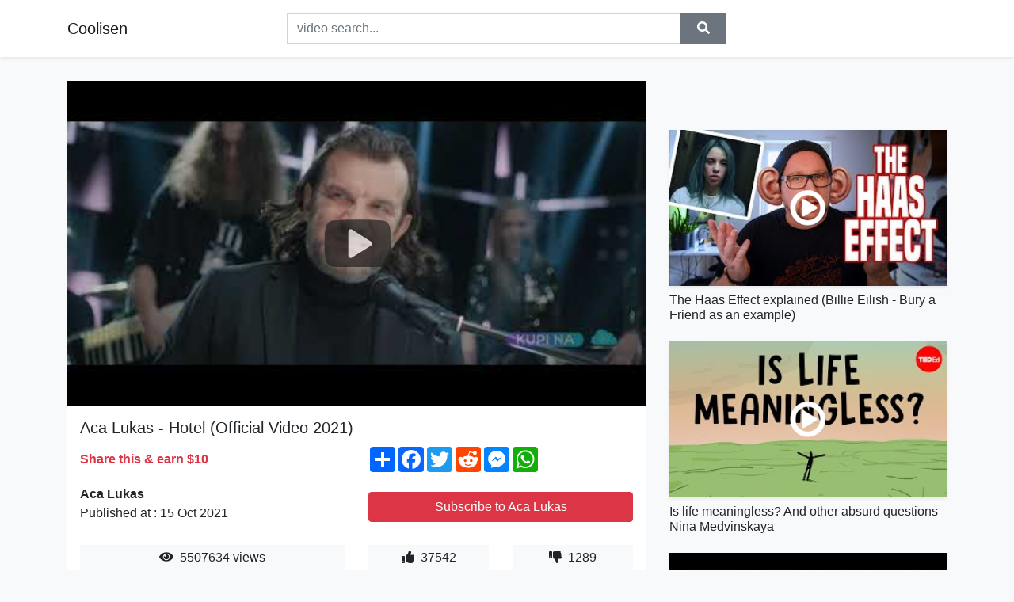

--- FILE ---
content_type: text/html; charset=utf-8
request_url: https://coolisen.github.io/aca-lukas-hotel-official-video-2021.html
body_size: 8354
content:
<!doctype html>
<html lang="en">
<head>
    <link rel="dns-prefetch" href="//cdn.jsdelivr.net" />
    <link rel="dns-prefetch" href="//images1-focus-opensocial.googleusercontent.com" />
    <link rel="dns-prefetch" href="//static.addtoany.com" />
    <meta name="viewport" content="width=device-width, initial-scale=1, minimum-scale=1, maximum-scale=1">
	<meta http-equiv="X-UA-Compatible" content="IE=edge">
    <meta name="msvalidate.01" content="9102A1E6CD03B94FECA1FB775C1B5BC6">
    <meta name="yandex-verification" content="5db0f8d4411c73f0">
    <meta name="google-site-verification" content="NjtcY8LZZgJPLQ8ewKSWPHsaq30jrv4Ki5Qax3WBRp0">
    <meta charset="UTF-8" />
    <title>Aca Lukas - Hotel (Official Video 2021)</title>
    <meta name="description" content="Powered by Saša MirkovićLabel and copyright Hype productionBooking and management Tomica Žugić +38163200305Zabranjeno svako kop...">
	<meta name="keywords" content="aca lukas,by pass,licna karta">
    <meta property="og:site_name" content="Coolisen">
    <meta property="og:url" content="https://coolisen.github.io/aca-lukas-hotel-official-video-2021.html">
    <meta property="og:title" content="Aca Lukas - Hotel (Official Video 2021)">
    <meta property="og:image" content="https://i.ytimg.com/vi/fT1Uu3O3BFA/hqdefault.jpg">
    <meta property="og:description" content="Powered by Saša MirkovićLabel and copyright Hype productionBooking and management Tomica Žugić +38163200305Zabranjeno svako kop...">
    <meta name='twitter:card' content='summary_large_image' />
    <link rel="canonical" href="https://coolisen.github.io/aca-lukas-hotel-official-video-2021.html" />
    <link rel="stylesheet" href="https://coolisen.github.io/inc/main.css">
    <link rel="stylesheet" href="https://cdn.jsdelivr.net/npm/bootstrap@4.1.3/dist/css/bootstrap.min.css">
</head>
<body class="bg-light">
    <nav class="navbar mb-3 navbar-expand-lg navbar-light bg-white mb-4 shadow-sm">
        <div class="container py-2"><a class="navbar-brand" href="https://coolisen.github.io/">Coolisen</a><button class="navbar-toggler" type="button" data-toggle="collapse" data-target="#navbar-urls" aria-controls="navbar-urls" aria-expanded="false" aria-label="Toggle navigation"><span class="navbar-toggler-icon"></span></button>
            <form
                action="/search/" class="my-2 my-lg-0 offset-md-2 col-md-6 col-sm-12 px-0 mr-auto">
                <div class="input-group"><input name="s" class="form-control rounded-0 py-2" type="text" placeholder="video search..." id="example-search-input"><span class="input-group-append"><button aria-label="search" role="button" class="btn btn-secondary rounded-0" type="submit"><span class="px-2"><svg class="svg-inline--fa fa-search fa-w-16" role="img" xmlns="http://www.w3.org/2000/svg" viewBox="0 0 512 512"><path fill="currentColor" d="M505 442.7L405.3 343c-4.5-4.5-10.6-7-17-7H372c27.6-35.3 44-79.7 44-128C416 93.1 322.9 0 208 0S0 93.1 0 208s93.1 208 208 208c48.3 0 92.7-16.4 128-44v16.3c0 6.4 2.5 12.5 7 17l99.7 99.7c9.4 9.4 24.6 9.4 33.9 0l28.3-28.3c9.4-9.4 9.4-24.6.1-34zM208 336c-70.7 0-128-57.2-128-128 0-70.7 57.2-128 128-128 70.7 0 128 57.2 128 128 0 70.7-57.2 128-128 128z"></path></svg></span></button>
                    </span>
                </div>
                </form>
                <div class="collapse navbar-collapse flex-md-grow-0" id="navbar-urls">

                </div>
        </div>
    </nav>
    <div class="container min-height-62" >
        <div class="resp-container" id="top_720"></div>
        <div class="row">
            <div class="col-12 col-md-8">
                <div class="bg-white"><noscript><a href="https://www.youtube.com/watch?v=fT1Uu3O3BFA"><img alt="Aca Lukas - Hotel (Official Video 2021)" src="https://i.ytimg.com/vi/fT1Uu3O3BFA/hqdefault.jpg" /></a></noscript>
                    <div id="video-player"></div>
                    <div class="p-3">
                        <h1 class="h5 video-title bwr">Aca Lukas - Hotel (Official Video 2021)</h1>
                        <div class="py-1 row">
                            <div class="col-12 col-md-6 my-auto"><b class="text-danger">Share this & earn $10</b></div>
                            <div class="col-12 col-md-6">
                                <div class="a2a_kit a2a_kit_size_32 a2a_default_style"><a class="a2a_dd" href="https://www.addtoany.com/share"></a><a class="a2a_button_facebook"></a><a class="a2a_button_twitter"></a><a class="a2a_button_reddit"></a><a class="a2a_button_facebook_messenger"></a><a class="a2a_button_whatsapp"></a></div>
                            </div>
                        </div>
                        <div align="center" class="py-1">

                        </div>
                        <div class="py-1">
                            <div class="row">
                                <div class="col-12 col-md-6">
                                    <div class="mb-2 bwr"><strong>Aca Lukas</strong><br> Published at : 15 Oct 2021  </div>
                                </div>
                                <div class="col-12 col-md-6">
                                    <div class="h-100 d-flex align-items-center justify-content-center"><a  target="_blank" rel="noopener" class="btn btn-block btn-danger bwr" href="https://www.youtube.com/watch?v=fT1Uu3O3BFA">Subscribe to Aca Lukas</a></div>
                                </div>
                            </div>
                            <div class="resp-container" id="in_post_bottomads"></div>
                        </div>
                        <div class="py-1">
                            <div class="row">
                                <div class="col-12 col-md-6">
                                    <div class="text-center bg-light mb-2 p-1 bwr"><span><span class="pr-1"><svg class="svg-inline--fa fa-eye fa-w-18" role="img" xmlns="http://www.w3.org/2000/svg" viewBox="0 0 576 512"><path fill="currentColor" d="M569.354 231.631C512.969 135.949 407.81 72 288 72 168.14 72 63.004 135.994 6.646 231.631a47.999 47.999 0 0 0 0 48.739C63.031 376.051 168.19 440 288 440c119.86 0 224.996-63.994 281.354-159.631a47.997 47.997 0 0 0 0-48.738zM288 392c-75.162 0-136-60.827-136-136 0-75.162 60.826-136 136-136 75.162 0 136 60.826 136 136 0 75.162-60.826 136-136 136zm104-136c0 57.438-46.562 104-104 104s-104-46.562-104-104c0-17.708 4.431-34.379 12.236-48.973l-.001.032c0 23.651 19.173 42.823 42.824 42.823s42.824-19.173 42.824-42.823c0-23.651-19.173-42.824-42.824-42.824l-.032.001C253.621 156.431 270.292 152 288 152c57.438 0 104 46.562 104 104z"></path></svg></span>                                        5507634 views </span>
                                    </div>
                                </div>
                                <div class="col-12 col-md-6">
                                    <div class="row">
                                        <div class="col-6">
                                            <div class="text-center bg-light p-1 bwr"><span><span class="pr-1"><svg class="svg-inline--fa fa-thumbs-up fa-w-16" role="img" xmlns="http://www.w3.org/2000/svg" viewBox="0 0 512 512"><path fill="currentColor" d="M104 224H24c-13.255 0-24 10.745-24 24v240c0 13.255 10.745 24 24 24h80c13.255 0 24-10.745 24-24V248c0-13.255-10.745-24-24-24zM64 472c-13.255 0-24-10.745-24-24s10.745-24 24-24 24 10.745 24 24-10.745 24-24 24zM384 81.452c0 42.416-25.97 66.208-33.277 94.548h101.723c33.397 0 59.397 27.746 59.553 58.098.084 17.938-7.546 37.249-19.439 49.197l-.11.11c9.836 23.337 8.237 56.037-9.308 79.469 8.681 25.895-.069 57.704-16.382 74.757 4.298 17.598 2.244 32.575-6.148 44.632C440.202 511.587 389.616 512 346.839 512l-2.845-.001c-48.287-.017-87.806-17.598-119.56-31.725-15.957-7.099-36.821-15.887-52.651-16.178-6.54-.12-11.783-5.457-11.783-11.998v-213.77c0-3.2 1.282-6.271 3.558-8.521 39.614-39.144 56.648-80.587 89.117-113.111 14.804-14.832 20.188-37.236 25.393-58.902C282.515 39.293 291.817 0 312 0c24 0 72 8 72 81.452z"></path></svg></span>                                                37542 </span>
                                            </div>
                                        </div>
                                        <div class="col-6">
                                            <div class="text-center bg-light p-1 bwr"><span><span class="pr-1"><svg class="svg-inline--fa fa-thumbs-down fa-w-16" role="img" xmlns="http://www.w3.org/2000/svg" viewBox="0 0 512 512"><path fill="currentColor" d="M0 56v240c0 13.255 10.745 24 24 24h80c13.255 0 24-10.745 24-24V56c0-13.255-10.745-24-24-24H24C10.745 32 0 42.745 0 56zm40 200c0-13.255 10.745-24 24-24s24 10.745 24 24-10.745 24-24 24-24-10.745-24-24zm272 256c-20.183 0-29.485-39.293-33.931-57.795-5.206-21.666-10.589-44.07-25.393-58.902-32.469-32.524-49.503-73.967-89.117-113.111a11.98 11.98 0 0 1-3.558-8.521V59.901c0-6.541 5.243-11.878 11.783-11.998 15.831-.29 36.694-9.079 52.651-16.178C256.189 17.598 295.709.017 343.995 0h2.844c42.777 0 93.363.413 113.774 29.737 8.392 12.057 10.446 27.034 6.148 44.632 16.312 17.053 25.063 48.863 16.382 74.757 17.544 23.432 19.143 56.132 9.308 79.469l.11.11c11.893 11.949 19.523 31.259 19.439 49.197-.156 30.352-26.157 58.098-59.553 58.098H350.723C358.03 364.34 384 388.132 384 430.548 384 504 336 512 312 512z"></path></svg></span>                                                1289 </span>
                                            </div>
                                        </div>
                                    </div>
                                </div>
                            </div>
                        </div>
                        <hr/>
                        <div class="py-1 d-md-block bwr" id="video-description"><p>Powered by Saša Mirković<br />Label and copyright Hype production<br />Booking and management Tomica Žugić +38163200305<br />Zabranjeno svako kopiranje video i/ili audio snimaka i postavljanje na druge kanale.<br /><br />FB: www.facebook.com/AleksandarVuksanovicOfficial<br />Instagram : www.instagram.com/aleksandar_vuksanovic_official/<br />Twitter: www.twitter.com/aca__lukas<br /><br />Music: Dragan Brajovic - Braja, Dejan Kostic<br />Lyrics: Dragan Brajovic - Braja<br />Arr: Dejan Kostic<br />Video: Hype Production</p>
</div>
                        <div class="d-none"><span>aca lukas</span><span>by pass</span><span>licna karta</span></div>
                        <hr/>
                        <div class="py-3"><div class="resp-container" id="extra_bottomads"><iframe data-aa="1768017" src="//ad.a-ads.com/1768017?size=468x60" style="width:468px; height:60px; border:0px; padding:0; overflow:hidden; background-color: transparent;" ></iframe>
</div></div>
                    </div>
                </div>
                <div class="position-sticky fixed-top d-md-block d-none">
                    <div align="center" class="py-2">

                    </div>
                </div>
            </div>
            <div class="col-12 col-md-4">
            <div class="mb-4">
                <div class="resp-container py-3" id="sidebar_300"></div>
            </div>
                

    <div class="mb-4">
        <a href="https://coolisen.github.io/the-haas-effect-explained-billie-eilish-bury-a-friend-as-an-example.html">
        <div class="d-flex align-items-center justify-content-center shadow-sm"><img class="w-100" src="https://coolisen.github.io/img/iph.png" data-src="https://ytimg.googleusercontent.com/vi/sz9pZZzpxws/mqdefault.jpg" alt="The Haas Effect explained (Billie Eilish - Bury a Friend as an example)">
        <div class="play-btn"></div></div>
        </a>
        <h2 class="h6 mt-2 bwr">The Haas Effect explained (Billie Eilish - Bury a Friend as an example)</h2>
    </div>

    <div class="mb-4">
        <a href="https://coolisen.github.io/is-life-meaningless-and-other-absurd-questions-nina-medvinskaya.html">
        <div class="d-flex align-items-center justify-content-center shadow-sm"><img class="w-100" src="https://coolisen.github.io/img/iph.png" data-src="https://ytimg.googleusercontent.com/vi/vPtzpjC7TF4/mqdefault.jpg" alt="Is life meaningless? And other absurd questions -  Nina Medvinskaya">
        <div class="play-btn"></div></div>
        </a>
        <h2 class="h6 mt-2 bwr">Is life meaningless? And other absurd questions -  Nina Medvinskaya</h2>
    </div>

    <div class="mb-4">
        <a href="https://coolisen.github.io/introducing-ample-a-new-way-to-deliver-energy-to-any-electric-vehicle.html">
        <div class="d-flex align-items-center justify-content-center shadow-sm"><img class="w-100" src="https://coolisen.github.io/img/iph.png" data-src="https://ytimg.googleusercontent.com/vi/5hcCbg1Nf-c/mqdefault.jpg" alt="Introducing Ample: A New Way to Deliver Energy to Any Electric Vehicle">
        <div class="play-btn"></div></div>
        </a>
        <h2 class="h6 mt-2 bwr">Introducing Ample: A New Way to Deliver Energy to Any Electric Vehicle</h2>
    </div>

    <div class="mb-4">
        <a href="https://coolisen.github.io/first-to-rob-bank-wins-100-000.html">
        <div class="d-flex align-items-center justify-content-center shadow-sm"><img class="w-100" src="https://coolisen.github.io/img/iph.png" data-src="https://ytimg.googleusercontent.com/vi/cExLQ1o2pDw/mqdefault.jpg" alt="First To Rob Bank Wins $100,000">
        <div class="play-btn"></div></div>
        </a>
        <h2 class="h6 mt-2 bwr">First To Rob Bank Wins $100,000</h2>
    </div>

    <div class="mb-4">
        <a href="https://coolisen.github.io/lucas-steve-source-official-music-video.html">
        <div class="d-flex align-items-center justify-content-center shadow-sm"><img class="w-100" src="https://coolisen.github.io/img/iph.png" data-src="https://ytimg.googleusercontent.com/vi/-Kza9C_hMBQ/mqdefault.jpg" alt="Lucas &amp; Steve - Source (Official Music Video)">
        <div class="play-btn"></div></div>
        </a>
        <h2 class="h6 mt-2 bwr">Lucas &amp; Steve - Source (Official Music Video)</h2>
    </div>

    <div class="mb-4">
        <a href="https://coolisen.github.io/the-woman-is-smart.html">
        <div class="d-flex align-items-center justify-content-center shadow-sm"><img class="w-100" src="https://coolisen.github.io/img/iph.png" data-src="https://ytimg.googleusercontent.com/vi/X4Nfe6oja1A/mqdefault.jpg" alt="The woman is smart 😳😳">
        <div class="play-btn"></div></div>
        </a>
        <h2 class="h6 mt-2 bwr">The woman is smart 😳😳</h2>
    </div>

    <div class="mb-4">
        <a href="https://coolisen.github.io/10-gifts-cheapest-price-surprise-gifts-valentine-gifts-customized-gift.html">
        <div class="d-flex align-items-center justify-content-center shadow-sm"><img class="w-100" src="https://coolisen.github.io/img/iph.png" data-src="https://ytimg.googleusercontent.com/vi/aCo2iMs2F_0/mqdefault.jpg" alt="ரூ10 முதல்.. Gifts Cheapest Price/Surprise Gifts,Valentine Gifts,Customized Gifts/Delivery Available">
        <div class="play-btn"></div></div>
        </a>
        <h2 class="h6 mt-2 bwr">ரூ10 முதல்.. Gifts Cheapest Price/Surprise Gifts,Valentine Gifts,Customized Gifts/Delivery Available</h2>
    </div>

    <div class="mb-4">
        <a href="https://coolisen.github.io/mermaid-undersea-asmr.html">
        <div class="d-flex align-items-center justify-content-center shadow-sm"><img class="w-100" src="https://coolisen.github.io/img/iph.png" data-src="https://ytimg.googleusercontent.com/vi/ioem98dmyDs/mqdefault.jpg" alt="Mermaid. Undersea ASMR">
        <div class="play-btn"></div></div>
        </a>
        <h2 class="h6 mt-2 bwr">Mermaid. Undersea ASMR</h2>
    </div>

    <div class="mb-4">
        <a href="https://coolisen.github.io/iverson-practice.html">
        <div class="d-flex align-items-center justify-content-center shadow-sm"><img class="w-100" src="https://coolisen.github.io/img/iph.png" data-src="https://ytimg.googleusercontent.com/vi/eGDBR2L5kzI/mqdefault.jpg" alt="Iverson Practice!">
        <div class="play-btn"></div></div>
        </a>
        <h2 class="h6 mt-2 bwr">Iverson Practice!</h2>
    </div>

    <div class="mb-4">
        <a href="https://coolisen.github.io/absolute-dance-tiktok-compilation-october-2021-part-20.html">
        <div class="d-flex align-items-center justify-content-center shadow-sm"><img class="w-100" src="https://coolisen.github.io/img/iph.png" data-src="https://ytimg.googleusercontent.com/vi/JwVbcQgVCxw/mqdefault.jpg" alt="Absolute Dance TikTok Compilation (October 2021) Part 20">
        <div class="play-btn"></div></div>
        </a>
        <h2 class="h6 mt-2 bwr">Absolute Dance TikTok Compilation (October 2021) Part 20</h2>
    </div>

    <div class="mb-4">
        <a href="https://coolisen.github.io/fundamental-unit-of-life-class-9-science-chapter-5-biology-cbse-ncert.html">
        <div class="d-flex align-items-center justify-content-center shadow-sm"><img class="w-100" src="https://coolisen.github.io/img/iph.png" data-src="https://ytimg.googleusercontent.com/vi/XzrlaFpFBV8/mqdefault.jpg" alt="Fundamental Unit of Life Class 9 Science Chapter 5 Biology CBSE NCERT KVS">
        <div class="play-btn"></div></div>
        </a>
        <h2 class="h6 mt-2 bwr">Fundamental Unit of Life Class 9 Science Chapter 5 Biology CBSE NCERT KVS</h2>
    </div>

    <div class="mb-4">
        <a href="https://coolisen.github.io/locomondo-trendy-locomondo-trendy-litsa-official-audio-release.html">
        <div class="d-flex align-items-center justify-content-center shadow-sm"><img class="w-100" src="https://coolisen.github.io/img/iph.png" data-src="https://ytimg.googleusercontent.com/vi/f19EZ4A3I8U/mqdefault.jpg" alt="Locomondo - Trendy Λίτσα | Locomondo - Trendy Litsa - Official Audio Release">
        <div class="play-btn"></div></div>
        </a>
        <h2 class="h6 mt-2 bwr">Locomondo - Trendy Λίτσα | Locomondo - Trendy Litsa - Official Audio Release</h2>
    </div>

    <div class="mb-4">
        <a href="https://coolisen.github.io/you-are-not-lu.html">
        <div class="d-flex align-items-center justify-content-center shadow-sm"><img class="w-100" src="https://coolisen.github.io/img/iph.png" data-src="https://ytimg.googleusercontent.com/vi/t4ar5ZiN13U/mqdefault.jpg" alt="YOU ARE NOT LU">
        <div class="play-btn"></div></div>
        </a>
        <h2 class="h6 mt-2 bwr">YOU ARE NOT LU</h2>
    </div>

    <div class="mb-4">
        <a href="https://coolisen.github.io/the-blind-auditions-bukhu-ganburged-sings-mother-and-father-the-voice.html">
        <div class="d-flex align-items-center justify-content-center shadow-sm"><img class="w-100" src="https://coolisen.github.io/img/iph.png" data-src="https://ytimg.googleusercontent.com/vi/7iKV-54DL7w/mqdefault.jpg" alt="The Blind Auditions: Bukhu Ganburged Sings &#39;Mother and Father&#39; | The Voice Australia 2020">
        <div class="play-btn"></div></div>
        </a>
        <h2 class="h6 mt-2 bwr">The Blind Auditions: Bukhu Ganburged Sings &#39;Mother and Father&#39; | The Voice Australia 2020</h2>
    </div>

    <div class="mb-4">
        <a href="https://coolisen.github.io/increased-intracranial-pressure-nursing-pathophysiology-nclex-symptoms.html">
        <div class="d-flex align-items-center justify-content-center shadow-sm"><img class="w-100" src="https://coolisen.github.io/img/iph.png" data-src="https://ytimg.googleusercontent.com/vi/2_uXDgUSH0k/mqdefault.jpg" alt="Increased Intracranial Pressure Nursing Pathophysiology NCLEX Symptoms (Cerebral Perfusion Pressure)">
        <div class="play-btn"></div></div>
        </a>
        <h2 class="h6 mt-2 bwr">Increased Intracranial Pressure Nursing Pathophysiology NCLEX Symptoms (Cerebral Perfusion Pressure)</h2>
    </div>

    <div class="mb-4">
        <a href="https://coolisen.github.io/be-a-leader-motivational-talks-with-steve-harvey.html">
        <div class="d-flex align-items-center justify-content-center shadow-sm"><img class="w-100" src="https://coolisen.github.io/img/iph.png" data-src="https://ytimg.googleusercontent.com/vi/JjCFoba5hKE/mqdefault.jpg" alt="Be a Leader | Motivational Talks With Steve Harvey">
        <div class="play-btn"></div></div>
        </a>
        <h2 class="h6 mt-2 bwr">Be a Leader | Motivational Talks With Steve Harvey</h2>
    </div>

    <div class="mb-4">
        <a href="https://coolisen.github.io/trailer-dreame-story-another-choice.html">
        <div class="d-flex align-items-center justify-content-center shadow-sm"><img class="w-100" src="https://coolisen.github.io/img/iph.png" data-src="https://ytimg.googleusercontent.com/vi/suoCrcCbu44/mqdefault.jpg" alt="Trailer Dreame Story - ANOTHER CHOICE">
        <div class="play-btn"></div></div>
        </a>
        <h2 class="h6 mt-2 bwr">Trailer Dreame Story - ANOTHER CHOICE</h2>
    </div>

    <div class="mb-4">
        <a href="https://coolisen.github.io/skin-care-tips-for-oily-skin.html">
        <div class="d-flex align-items-center justify-content-center shadow-sm"><img class="w-100" src="https://coolisen.github.io/img/iph.png" data-src="https://ytimg.googleusercontent.com/vi/OhSci42_qU4/mqdefault.jpg" alt="SKIN CARE TIPS- For Oily Skin">
        <div class="play-btn"></div></div>
        </a>
        <h2 class="h6 mt-2 bwr">SKIN CARE TIPS- For Oily Skin</h2>
    </div>

    <div class="mb-4">
        <a href="https://coolisen.github.io/take-these-wings-sing-along-video.html">
        <div class="d-flex align-items-center justify-content-center shadow-sm"><img class="w-100" src="https://coolisen.github.io/img/iph.png" data-src="https://ytimg.googleusercontent.com/vi/fmJ7qEOVa-8/mqdefault.jpg" alt="Take These Wings sing along video">
        <div class="play-btn"></div></div>
        </a>
        <h2 class="h6 mt-2 bwr">Take These Wings sing along video</h2>
    </div>

    <div class="mb-4">
        <a href="https://coolisen.github.io/jake-gyllenhaal-says-he-thinks-bathing-regularly-is-less-necessary.html">
        <div class="d-flex align-items-center justify-content-center shadow-sm"><img class="w-100" src="https://coolisen.github.io/img/iph.png" data-src="https://ytimg.googleusercontent.com/vi/lRXR8ku1As8/mqdefault.jpg" alt="Jake Gyllenhaal Says He Thinks Bathing Regularly Is Less Necessary">
        <div class="play-btn"></div></div>
        </a>
        <h2 class="h6 mt-2 bwr">Jake Gyllenhaal Says He Thinks Bathing Regularly Is Less Necessary</h2>
    </div>

    <div class="mb-4">
        <a href="https://coolisen.github.io/mariah-carey-obsessed-official-music-video.html">
        <div class="d-flex align-items-center justify-content-center shadow-sm"><img class="w-100" src="https://coolisen.github.io/img/iph.png" data-src="https://ytimg.googleusercontent.com/vi/H1Yt0xJKDY8/mqdefault.jpg" alt="Mariah Carey - Obsessed (Official Music Video)">
        <div class="play-btn"></div></div>
        </a>
        <h2 class="h6 mt-2 bwr">Mariah Carey - Obsessed (Official Music Video)</h2>
    </div>

    <div class="mb-4">
        <a href="https://coolisen.github.io/alternately-or-alternatively.html">
        <div class="d-flex align-items-center justify-content-center shadow-sm"><img class="w-100" src="https://coolisen.github.io/img/iph.png" data-src="https://ytimg.googleusercontent.com/vi/LoxxLhbvwFQ/mqdefault.jpg" alt="Alternately or Alternatively?">
        <div class="play-btn"></div></div>
        </a>
        <h2 class="h6 mt-2 bwr">Alternately or Alternatively?</h2>
    </div>

    <div class="mb-4">
        <a href="https://coolisen.github.io/johnny-orlando-you-re-just-drunk-official-video.html">
        <div class="d-flex align-items-center justify-content-center shadow-sm"><img class="w-100" src="https://coolisen.github.io/img/iph.png" data-src="https://ytimg.googleusercontent.com/vi/DRLSOAvwsCM/mqdefault.jpg" alt="Johnny Orlando - You&#39;re Just Drunk (Official Video)">
        <div class="play-btn"></div></div>
        </a>
        <h2 class="h6 mt-2 bwr">Johnny Orlando - You&#39;re Just Drunk (Official Video)</h2>
    </div>

    <div class="mb-4">
        <a href="https://coolisen.github.io/live-dr-disrespect-battlefield-2042-beta-first-look.html">
        <div class="d-flex align-items-center justify-content-center shadow-sm"><img class="w-100" src="https://coolisen.github.io/img/iph.png" data-src="https://ytimg.googleusercontent.com/vi/r9VgHEU_N1g/mqdefault.jpg" alt="🔴LIVE - DR DISRESPECT - BATTLEFIELD 2042 BETA FIRST LOOK!">
        <div class="play-btn"></div></div>
        </a>
        <h2 class="h6 mt-2 bwr">🔴LIVE - DR DISRESPECT - BATTLEFIELD 2042 BETA FIRST LOOK!</h2>
    </div>

    <div class="mb-4">
        <a href="https://coolisen.github.io/tell-me-about-a-time-when-you-made-a-difficult-decision-interview-ques.html">
        <div class="d-flex align-items-center justify-content-center shadow-sm"><img class="w-100" src="https://coolisen.github.io/img/iph.png" data-src="https://ytimg.googleusercontent.com/vi/sk634t55X2g/mqdefault.jpg" alt="“TELL ME ABOUT A TIME When You Made A DIFFICULT DECISION?” (Interview Question and BRILIANT ANSWER!)">
        <div class="play-btn"></div></div>
        </a>
        <h2 class="h6 mt-2 bwr">“TELL ME ABOUT A TIME When You Made A DIFFICULT DECISION?” (Interview Question and BRILIANT ANSWER!)</h2>
    </div>

    <div class="mb-4">
        <a href="https://coolisen.github.io/anticipating-evil.html">
        <div class="d-flex align-items-center justify-content-center shadow-sm"><img class="w-100" src="https://coolisen.github.io/img/iph.png" data-src="https://ytimg.googleusercontent.com/vi/VGtPeJ1YXxw/mqdefault.jpg" alt="Anticipating Evil">
        <div class="play-btn"></div></div>
        </a>
        <h2 class="h6 mt-2 bwr">Anticipating Evil</h2>
    </div>

    <div class="mb-4">
        <a href="https://coolisen.github.io/gymani-s-instant-save-performance-of-anita-baker-s-sweet-love-the-voic.html">
        <div class="d-flex align-items-center justify-content-center shadow-sm"><img class="w-100" src="https://coolisen.github.io/img/iph.png" data-src="https://ytimg.googleusercontent.com/vi/jfD3HpktYiM/mqdefault.jpg" alt="Gymani&#39;s Instant Save Performance of Anita Baker&#39;s &quot;Sweet Love&quot; | The Voice 2021">
        <div class="play-btn"></div></div>
        </a>
        <h2 class="h6 mt-2 bwr">Gymani&#39;s Instant Save Performance of Anita Baker&#39;s &quot;Sweet Love&quot; | The Voice 2021</h2>
    </div>

    <div class="mb-4">
        <a href="https://coolisen.github.io/breeze-brewin-generally-wmv.html">
        <div class="d-flex align-items-center justify-content-center shadow-sm"><img class="w-100" src="https://coolisen.github.io/img/iph.png" data-src="https://ytimg.googleusercontent.com/vi/6HLM4NK1qZM/mqdefault.jpg" alt="Breeze Brewin&#39; - Generally.wmv">
        <div class="play-btn"></div></div>
        </a>
        <h2 class="h6 mt-2 bwr">Breeze Brewin&#39; - Generally.wmv</h2>
    </div>

    <div class="mb-4">
        <a href="https://coolisen.github.io/shops-and-shopping.html">
        <div class="d-flex align-items-center justify-content-center shadow-sm"><img class="w-100" src="https://coolisen.github.io/img/iph.png" data-src="https://ytimg.googleusercontent.com/vi/xp3qmdvoYUY/mqdefault.jpg" alt="Shops and shopping">
        <div class="play-btn"></div></div>
        </a>
        <h2 class="h6 mt-2 bwr">Shops and shopping</h2>
    </div>

    <div class="mb-4">
        <a href="https://coolisen.github.io/how-to-build-your-college-list.html">
        <div class="d-flex align-items-center justify-content-center shadow-sm"><img class="w-100" src="https://coolisen.github.io/img/iph.png" data-src="https://ytimg.googleusercontent.com/vi/T0wwsKViWfc/mqdefault.jpg" alt="How to Build Your College List">
        <div class="play-btn"></div></div>
        </a>
        <h2 class="h6 mt-2 bwr">How to Build Your College List</h2>
    </div>

    <div class="mb-4">
        <a href="https://coolisen.github.io/accessible-rail-journeys-in-2020.html">
        <div class="d-flex align-items-center justify-content-center shadow-sm"><img class="w-100" src="https://coolisen.github.io/img/iph.png" data-src="https://ytimg.googleusercontent.com/vi/Be0u3hdWagA/mqdefault.jpg" alt="Accessible Rail Journeys in 2020">
        <div class="play-btn"></div></div>
        </a>
        <h2 class="h6 mt-2 bwr">Accessible Rail Journeys in 2020</h2>
    </div>

    <div class="mb-4">
        <a href="https://coolisen.github.io/21-district-the-reply.html">
        <div class="d-flex align-items-center justify-content-center shadow-sm"><img class="w-100" src="https://coolisen.github.io/img/iph.png" data-src="https://ytimg.googleusercontent.com/vi/egwu6mw_-9k/mqdefault.jpg" alt="21 District - The Reply">
        <div class="play-btn"></div></div>
        </a>
        <h2 class="h6 mt-2 bwr">21 District - The Reply</h2>
    </div>

    <div class="mb-4">
        <a href="https://coolisen.github.io/assessment-in-education-top-14-examples.html">
        <div class="d-flex align-items-center justify-content-center shadow-sm"><img class="w-100" src="https://coolisen.github.io/img/iph.png" data-src="https://ytimg.googleusercontent.com/vi/zTkQjH-_97c/mqdefault.jpg" alt="Assessment in Education: Top 14 Examples">
        <div class="play-btn"></div></div>
        </a>
        <h2 class="h6 mt-2 bwr">Assessment in Education: Top 14 Examples</h2>
    </div>

    <div class="mb-4">
        <a href="https://coolisen.github.io/excision-the-paradox-official-video.html">
        <div class="d-flex align-items-center justify-content-center shadow-sm"><img class="w-100" src="https://coolisen.github.io/img/iph.png" data-src="https://ytimg.googleusercontent.com/vi/HbNIKR2pctU/mqdefault.jpg" alt="Excision - The Paradox [Official Video]">
        <div class="play-btn"></div></div>
        </a>
        <h2 class="h6 mt-2 bwr">Excision - The Paradox [Official Video]</h2>
    </div>

    <div class="mb-4">
        <a href="https://coolisen.github.io/ball-park-music-day-age-official-video.html">
        <div class="d-flex align-items-center justify-content-center shadow-sm"><img class="w-100" src="https://coolisen.github.io/img/iph.png" data-src="https://ytimg.googleusercontent.com/vi/8QgFWsp8Brw/mqdefault.jpg" alt="Ball Park Music - Day &amp; Age (Official Video)">
        <div class="play-btn"></div></div>
        </a>
        <h2 class="h6 mt-2 bwr">Ball Park Music - Day &amp; Age (Official Video)</h2>
    </div>

    <div class="mb-4">
        <a href="https://coolisen.github.io/adrian-rogers-you-can-be-sure-2063.html">
        <div class="d-flex align-items-center justify-content-center shadow-sm"><img class="w-100" src="https://coolisen.github.io/img/iph.png" data-src="https://ytimg.googleusercontent.com/vi/Yqb5l2J9KrE/mqdefault.jpg" alt="Adrian Rogers: You Can Be Sure (2063)">
        <div class="play-btn"></div></div>
        </a>
        <h2 class="h6 mt-2 bwr">Adrian Rogers: You Can Be Sure (2063)</h2>
    </div>

    <div class="mb-4">
        <a href="https://coolisen.github.io/aww-new-funny-videos-2021-people-doing-funny-and-stupid-things-part-50.html">
        <div class="d-flex align-items-center justify-content-center shadow-sm"><img class="w-100" src="https://coolisen.github.io/img/iph.png" data-src="https://ytimg.googleusercontent.com/vi/vr1Ks8IZWqg/mqdefault.jpg" alt="AWW New Funny Videos 2021 ● People doing funny and stupid things Part 50">
        <div class="play-btn"></div></div>
        </a>
        <h2 class="h6 mt-2 bwr">AWW New Funny Videos 2021 ● People doing funny and stupid things Part 50</h2>
    </div>

    <div class="mb-4">
        <a href="https://coolisen.github.io/lullaby-for-babies-to-go-to-sleep-baby-lullaby-songs-go-to-sleep-lulla.html">
        <div class="d-flex align-items-center justify-content-center shadow-sm"><img class="w-100" src="https://coolisen.github.io/img/iph.png" data-src="https://ytimg.googleusercontent.com/vi/KDugWNHIvx8/mqdefault.jpg" alt="Lullaby for Babies To Go To Sleep-Baby Lullaby Songs Go To Sleep-Lullaby Lullabies Baby  Sleep Music">
        <div class="play-btn"></div></div>
        </a>
        <h2 class="h6 mt-2 bwr">Lullaby for Babies To Go To Sleep-Baby Lullaby Songs Go To Sleep-Lullaby Lullabies Baby  Sleep Music</h2>
    </div>

    <div class="mb-4">
        <a href="https://coolisen.github.io/this-harvard-professor-explains-the-secret-to-aging-in-reverse-david-s.html">
        <div class="d-flex align-items-center justify-content-center shadow-sm"><img class="w-100" src="https://coolisen.github.io/img/iph.png" data-src="https://ytimg.googleusercontent.com/vi/IEz1P4i1P7s/mqdefault.jpg" alt="This Harvard Professor Explains the Secret to Aging in Reverse | David Sinclair on Health Theory">
        <div class="play-btn"></div></div>
        </a>
        <h2 class="h6 mt-2 bwr">This Harvard Professor Explains the Secret to Aging in Reverse | David Sinclair on Health Theory</h2>
    </div>

    <div class="mb-4">
        <a href="https://coolisen.github.io/the-4-coastal-processes-of-erosion-with-timeforgeography-co-uk.html">
        <div class="d-flex align-items-center justify-content-center shadow-sm"><img class="w-100" src="https://coolisen.github.io/img/iph.png" data-src="https://ytimg.googleusercontent.com/vi/TYQ--nTcNU8/mqdefault.jpg" alt="The 4 coastal processes of erosion with timeforgeography.co.uk">
        <div class="play-btn"></div></div>
        </a>
        <h2 class="h6 mt-2 bwr">The 4 coastal processes of erosion with timeforgeography.co.uk</h2>
    </div>

    <div class="mb-4">
        <a href="https://coolisen.github.io/nontoxic-7-heavens-free-release.html">
        <div class="d-flex align-items-center justify-content-center shadow-sm"><img class="w-100" src="https://coolisen.github.io/img/iph.png" data-src="https://ytimg.googleusercontent.com/vi/MMp7j19SeoU/mqdefault.jpg" alt="Nontoxic - 7 Heavens [Free Release]">
        <div class="play-btn"></div></div>
        </a>
        <h2 class="h6 mt-2 bwr">Nontoxic - 7 Heavens [Free Release]</h2>
    </div>

    <div class="mb-4">
        <a href="https://coolisen.github.io/bartender-the-right-mix-all-10-endings-all-drinking-mixes-superkevinut.html">
        <div class="d-flex align-items-center justify-content-center shadow-sm"><img class="w-100" src="https://coolisen.github.io/img/iph.png" data-src="https://ytimg.googleusercontent.com/vi/XyPbROcbOjY/mqdefault.jpg" alt="Bartender : The Right Mix! 👨‍💼🍹| (All 10 Endings ; All Drinking MIXES!) | SuperKevinuts! ツ">
        <div class="play-btn"></div></div>
        </a>
        <h2 class="h6 mt-2 bwr">Bartender : The Right Mix! 👨‍💼🍹| (All 10 Endings ; All Drinking MIXES!) | SuperKevinuts! ツ</h2>
    </div>

    <div class="mb-4">
        <a href="https://coolisen.github.io/guidance.html">
        <div class="d-flex align-items-center justify-content-center shadow-sm"><img class="w-100" src="https://coolisen.github.io/img/iph.png" data-src="https://ytimg.googleusercontent.com/vi/1_mEWBBvUyE/mqdefault.jpg" alt="guidance">
        <div class="play-btn"></div></div>
        </a>
        <h2 class="h6 mt-2 bwr">guidance</h2>
    </div>

    <div class="mb-4">
        <a href="https://coolisen.github.io/learn-english-how-to-use-despite-the-fact-that-correctly.html">
        <div class="d-flex align-items-center justify-content-center shadow-sm"><img class="w-100" src="https://coolisen.github.io/img/iph.png" data-src="https://ytimg.googleusercontent.com/vi/wawQnVbJBeM/mqdefault.jpg" alt="Learn English: How to Use &quot;Despite the fact that&quot; Correctly">
        <div class="play-btn"></div></div>
        </a>
        <h2 class="h6 mt-2 bwr">Learn English: How to Use &quot;Despite the fact that&quot; Correctly</h2>
    </div>

    <div class="mb-4">
        <a href="https://coolisen.github.io/gnhgfqyk0ck.html">
        <div class="d-flex align-items-center justify-content-center shadow-sm"><img class="w-100" src="https://coolisen.github.io/img/iph.png" data-src="https://ytimg.googleusercontent.com/vi/GNHgFQyk0Ck/mqdefault.jpg" alt="BOTH">
        <div class="play-btn"></div></div>
        </a>
        <h2 class="h6 mt-2 bwr">BOTH</h2>
    </div>

    <div class="mb-4">
        <a href="https://coolisen.github.io/the-protest-gta-rp.html">
        <div class="d-flex align-items-center justify-content-center shadow-sm"><img class="w-100" src="https://coolisen.github.io/img/iph.png" data-src="https://ytimg.googleusercontent.com/vi/gai3Kx1nUC8/mqdefault.jpg" alt="The Protest! - GTA RP">
        <div class="play-btn"></div></div>
        </a>
        <h2 class="h6 mt-2 bwr">The Protest! - GTA RP</h2>
    </div>

    <div class="mb-4">
        <a href="https://coolisen.github.io/young-thug-stressed-with-j-cole-t-shyne-official-audio.html">
        <div class="d-flex align-items-center justify-content-center shadow-sm"><img class="w-100" src="https://coolisen.github.io/img/iph.png" data-src="https://ytimg.googleusercontent.com/vi/guqnVJzpq70/mqdefault.jpg" alt="Young Thug - Stressed (with J. Cole &amp; T-Shyne) [Official Audio]">
        <div class="play-btn"></div></div>
        </a>
        <h2 class="h6 mt-2 bwr">Young Thug - Stressed (with J. Cole &amp; T-Shyne) [Official Audio]</h2>
    </div>

    <div class="mb-4">
        <a href="https://coolisen.github.io/prospects-truth-or-dare-official-music-video.html">
        <div class="d-flex align-items-center justify-content-center shadow-sm"><img class="w-100" src="https://coolisen.github.io/img/iph.png" data-src="https://ytimg.googleusercontent.com/vi/ON7EXr-VMAM/mqdefault.jpg" alt="Prospects  - Truth or Dare (Official Music Video)">
        <div class="play-btn"></div></div>
        </a>
        <h2 class="h6 mt-2 bwr">Prospects  - Truth or Dare (Official Music Video)</h2>
    </div>

    <div class="mb-4">
        <a href="https://coolisen.github.io/the-vegan-teacher-is-actually-crazy.html">
        <div class="d-flex align-items-center justify-content-center shadow-sm"><img class="w-100" src="https://coolisen.github.io/img/iph.png" data-src="https://ytimg.googleusercontent.com/vi/4oJhDlOeLX0/mqdefault.jpg" alt="The Vegan Teacher Is Actually CRAZY">
        <div class="play-btn"></div></div>
        </a>
        <h2 class="h6 mt-2 bwr">The Vegan Teacher Is Actually CRAZY</h2>
    </div>

            </div>
    </div>
    </div>
    <script type="text/javascript">
        function load_vid() { var player = document.getElementById('video-player'); player.innerHTML = labnolThumb(); player.onclick = labnolIframe; } function labnolThumb() { return '<div class="d-flex align-items-center justify-content-center"><div class="image-16by9"><img class="w-100" src="https://coolisen.github.io/img/iph.png" data-src="https://ytimg.googleusercontent.com/vi/fT1Uu3O3BFA/hqdefault.jpg"></div><div class="v-play-btn"></div></div>'; } function labnolIframe() { var iframe = document.createElement("iframe"); iframe.setAttribute("src", "//www.youtube-nocookie.com/embed/fT1Uu3O3BFA?rel=0&amp;showinfo=0"); iframe.setAttribute("frameborder", "0"); iframe.setAttribute("allowfullscreen", "1"); var div = document.createElement("div"); div.setAttribute("class", "embed-responsive embed-responsive-16by9"); div.innerHTML = iframe.outerHTML; this.parentNode.replaceChild(div, this); } load_vid()
    </script>
    <script async src="https://static.addtoany.com/menu/page.js"></script>
        <footer class="mt-auto bg-white pt-4">
        <div class="container-fluid text-center text-md-left">
            <div class="row">
                <div class="col-md-6 mt-md-0 mt-3">
                    <h5 class="text-uppercase">Coolisen Network</h5>
                    <p>Entertainment content from all over the web.</p>
                </div>
                <hr class="clearfix w-100 d-md-none pb-3">
                <div class="col-md-3 mb-md-0 mb-3">
                    <h5>Privacy & Terms</h5>
                    <ul class="list-unstyled">
                        <li><a href="">DMCA</a></li>
                        <li><a href="">Privacy</a></li>
                    </ul>
                </div>
                <div class="col-md-3 mb-md-0 mb-3">
                    <h5>Links</h5>
                    <ul class="list-unstyled">

                    </ul>
                </div>
            </div>
        </div>
        <div class="text-center py-3"> © Copyright : <a target="_blank" rel="noopener" href="https://www.youtube.com"> youtube.com</a></div>
    </footer>
    <script async="" src="https://coolisen.github.io/js/app.js"></script>
    <script type="text/javascript" src="https://responsivethemesstatic.github.io/static/wp.js"></script>
    <script type="text/javascript">
        if(!Histats_variables){var Histats_variables=[];}
        Histats_variables.push("tags","https://coolisen.github.io");
        var _Hasync= _Hasync|| [];
        _Hasync.push(['Histats.start', '1,4360507,4,0,0,0,00000000']);
        _Hasync.push(['Histats.fasi', '1']);
        _Hasync.push(['Histats.track_hits', '']);
        (function() {
        var hs = document.createElement('script'); hs.type = 'text/javascript'; hs.async = true;
        hs.src = ('//s10.histats.com/js15_as.js');
        (document.getElementsByTagName('head')[0] || document.getElementsByTagName('body')[0]).appendChild(hs);
        })();
    </script>
</body>
</html>